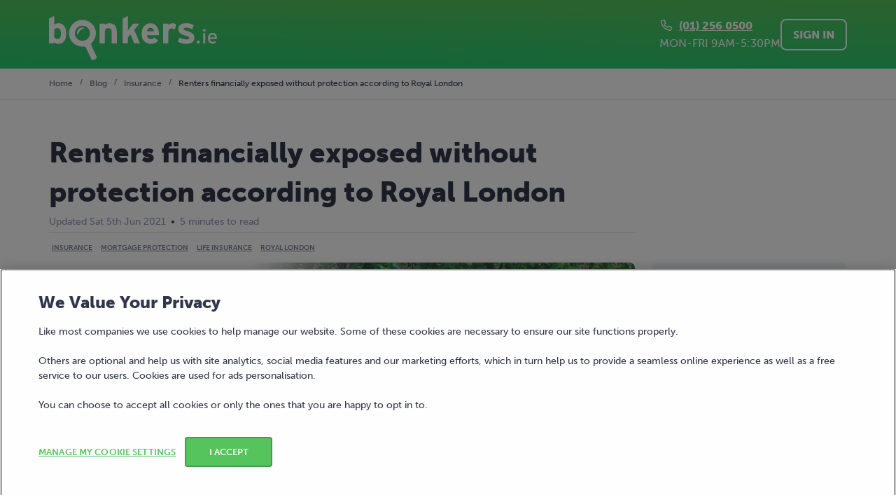

--- FILE ---
content_type: text/javascript
request_url: https://assets.bonkers.ie/maverick/4ab8ebd22090f4b1a1f08adc01172ffa536ea447/22.7c18199e0a791b3abaad.js
body_size: 9276
content:
(window["webpackJsonp"] = window["webpackJsonp"] || []).push([[22],{

/***/ 1421:
/***/ (function(module, exports) {

module.exports = "[data-uri]"

/***/ }),

/***/ 1422:
/***/ (function(module, exports, __webpack_require__) {

module.exports = __webpack_require__.p + "img/customer-service.fff2c14.svg";

/***/ }),

/***/ 1438:
/***/ (function(module, exports) {

module.exports = "[data-uri]"

/***/ }),

/***/ 1439:
/***/ (function(module, exports, __webpack_require__) {

module.exports = __webpack_require__.p + "img/instagram.13383cd.svg";

/***/ }),

/***/ 1440:
/***/ (function(module, exports) {

module.exports = "[data-uri]"

/***/ }),

/***/ 1441:
/***/ (function(module, exports) {

module.exports = "[data-uri]"

/***/ }),

/***/ 1442:
/***/ (function(module, exports) {

module.exports = "[data-uri]"

/***/ }),

/***/ 1443:
/***/ (function(module, exports) {

module.exports = "[data-uri]"

/***/ }),

/***/ 1568:
/***/ (function(module, exports, __webpack_require__) {

var map = {
	"./banking/arrow-vector.svg": 1421,
	"./banking/calendar.svg": 1569,
	"./banking/credit.svg": 1570,
	"./banking/current.svg": 1571,
	"./banking/customer-service.svg": 1422,
	"./banking/graduate-account.svg": 1572,
	"./banking/loot.svg": 1573,
	"./banking/personal-loans.svg": 1574,
	"./banking/prepaid.svg": 1575,
	"./banking/savings.svg": 1576,
	"./banking/senior-account.svg": 1577,
	"./banking/standard-account.svg": 1578,
	"./banking/student-account.svg": 1579,
	"./brand/facebook.svg": 1438,
	"./brand/instagram.svg": 1439,
	"./brand/linkedin.svg": 1440,
	"./brand/tiktok.svg": 1441,
	"./brand/twitter.svg": 1442,
	"./brand/youtube.svg": 1443,
	"./broadband/broadband.svg": 1580,
	"./broadband/speed-gauge.svg": 1581,
	"./carousel/broadband.svg": 1582,
	"./carousel/car-insurance.svg": 1583,
	"./carousel/energy.svg": 1584,
	"./carousel/life-insurance.svg": 1585,
	"./carousel/mortgage.svg": 1586,
	"./energy/bolt.svg": 1587,
	"./energy/business.svg": 1588,
	"./energy/energy.svg": 1589,
	"./energy/gas.svg": 1590,
	"./energy/lamp.svg": 1591,
	"./generic/badge.svg": 1592,
	"./generic/devices.svg": 1593,
	"./generic/discount-tag.svg": 1594,
	"./generic/faq.svg": 1595,
	"./generic/globe.svg": 1596,
	"./generic/hands-heart.svg": 1597,
	"./generic/mic.svg": 1598,
	"./generic/newspaper.svg": 1599,
	"./generic/open-newspaper.svg": 1600,
	"./generic/person-headest.svg": 1601,
	"./generic/price-changes.svg": 1602,
	"./generic/quickstart.svg": 1603,
	"./generic/radio-tower.svg": 1604,
	"./generic/radio.svg": 1605,
	"./generic/review.svg": 1606,
	"./generic/speech.svg": 1607,
	"./generic/star.svg": 1312,
	"./generic/stars-white.svg": 607,
	"./generic/stars-yellow.svg": 598,
	"./generic/thumbs.svg": 1608,
	"./generic/white-star.svg": 1609,
	"./generic/woman-headset.svg": 1610,
	"./insurance/car.svg": 1611,
	"./insurance/health.svg": 1612,
	"./insurance/home.svg": 1613,
	"./insurance/income.svg": 1614,
	"./insurance/insurance.svg": 1615,
	"./insurance/life.svg": 1616,
	"./insurance/mort-prot.svg": 1617,
	"./insurance/plane.svg": 1618,
	"./insurance/serious-ill.svg": 1619,
	"./insurance/travel-icon.svg": 1620,
	"./mortgage/block.svg": 1621,
	"./mortgage/house.svg": 1622,
	"./mortgage/key.svg": 1623,
	"./mortgage/lifetimeHouse.svg": 1624,
	"./mortgage/mortgage.svg": 1625
};


function webpackContext(req) {
	var id = webpackContextResolve(req);
	return __webpack_require__(id);
}
function webpackContextResolve(req) {
	if(!__webpack_require__.o(map, req)) {
		var e = new Error("Cannot find module '" + req + "'");
		e.code = 'MODULE_NOT_FOUND';
		throw e;
	}
	return map[req];
}
webpackContext.keys = function webpackContextKeys() {
	return Object.keys(map);
};
webpackContext.resolve = webpackContextResolve;
module.exports = webpackContext;
webpackContext.id = 1568;

/***/ }),

/***/ 1569:
/***/ (function(module, exports, __webpack_require__) {

module.exports = __webpack_require__.p + "img/calendar.121f61c.svg";

/***/ }),

/***/ 1570:
/***/ (function(module, exports, __webpack_require__) {

module.exports = __webpack_require__.p + "img/credit.752f341.svg";

/***/ }),

/***/ 1571:
/***/ (function(module, exports, __webpack_require__) {

module.exports = __webpack_require__.p + "img/current.ebf156b.svg";

/***/ }),

/***/ 1572:
/***/ (function(module, exports, __webpack_require__) {

module.exports = __webpack_require__.p + "img/graduate-account.85c39d4.svg";

/***/ }),

/***/ 1573:
/***/ (function(module, exports, __webpack_require__) {

module.exports = __webpack_require__.p + "img/loot.a752980.svg";

/***/ }),

/***/ 1574:
/***/ (function(module, exports, __webpack_require__) {

module.exports = __webpack_require__.p + "img/personal-loans.962075f.svg";

/***/ }),

/***/ 1575:
/***/ (function(module, exports, __webpack_require__) {

module.exports = __webpack_require__.p + "img/prepaid.4aa7aba.svg";

/***/ }),

/***/ 1576:
/***/ (function(module, exports, __webpack_require__) {

module.exports = __webpack_require__.p + "img/savings.83eba82.svg";

/***/ }),

/***/ 1577:
/***/ (function(module, exports, __webpack_require__) {

module.exports = __webpack_require__.p + "img/senior-account.ac30db1.svg";

/***/ }),

/***/ 1578:
/***/ (function(module, exports, __webpack_require__) {

module.exports = __webpack_require__.p + "img/standard-account.6932578.svg";

/***/ }),

/***/ 1579:
/***/ (function(module, exports, __webpack_require__) {

module.exports = __webpack_require__.p + "img/student-account.7f799fc.svg";

/***/ }),

/***/ 1580:
/***/ (function(module, exports, __webpack_require__) {

module.exports = __webpack_require__.p + "img/broadband.a791b44.svg";

/***/ }),

/***/ 1581:
/***/ (function(module, exports, __webpack_require__) {

module.exports = __webpack_require__.p + "img/speed-gauge.90b1d43.svg";

/***/ }),

/***/ 1582:
/***/ (function(module, exports, __webpack_require__) {

module.exports = __webpack_require__.p + "img/broadband.3117a48.svg";

/***/ }),

/***/ 1583:
/***/ (function(module, exports, __webpack_require__) {

module.exports = __webpack_require__.p + "img/car-insurance.9c6a653.svg";

/***/ }),

/***/ 1584:
/***/ (function(module, exports, __webpack_require__) {

module.exports = __webpack_require__.p + "img/energy.fabb455.svg";

/***/ }),

/***/ 1585:
/***/ (function(module, exports) {

module.exports = "[data-uri]"

/***/ }),

/***/ 1586:
/***/ (function(module, exports, __webpack_require__) {

module.exports = __webpack_require__.p + "img/mortgage.f808939.svg";

/***/ }),

/***/ 1587:
/***/ (function(module, exports) {

module.exports = "[data-uri]"

/***/ }),

/***/ 1588:
/***/ (function(module, exports, __webpack_require__) {

module.exports = __webpack_require__.p + "img/business.67dee8c.svg";

/***/ }),

/***/ 1589:
/***/ (function(module, exports, __webpack_require__) {

module.exports = __webpack_require__.p + "img/energy.fabb455.svg";

/***/ }),

/***/ 1590:
/***/ (function(module, exports, __webpack_require__) {

module.exports = __webpack_require__.p + "img/gas.3b09a91.svg";

/***/ }),

/***/ 1591:
/***/ (function(module, exports, __webpack_require__) {

module.exports = __webpack_require__.p + "img/lamp.3036321.svg";

/***/ }),

/***/ 1592:
/***/ (function(module, exports, __webpack_require__) {

module.exports = __webpack_require__.p + "img/badge.929859b.svg";

/***/ }),

/***/ 1593:
/***/ (function(module, exports, __webpack_require__) {

module.exports = __webpack_require__.p + "img/devices.87f5a03.svg";

/***/ }),

/***/ 1594:
/***/ (function(module, exports, __webpack_require__) {

module.exports = __webpack_require__.p + "img/discount-tag.1b5d193.svg";

/***/ }),

/***/ 1595:
/***/ (function(module, exports, __webpack_require__) {

module.exports = __webpack_require__.p + "img/faq.b1d31b0.svg";

/***/ }),

/***/ 1596:
/***/ (function(module, exports, __webpack_require__) {

module.exports = __webpack_require__.p + "img/globe.ff6bf13.svg";

/***/ }),

/***/ 1597:
/***/ (function(module, exports, __webpack_require__) {

module.exports = __webpack_require__.p + "img/hands-heart.ae53a66.svg";

/***/ }),

/***/ 1598:
/***/ (function(module, exports, __webpack_require__) {

module.exports = __webpack_require__.p + "img/mic.f20a399.svg";

/***/ }),

/***/ 1599:
/***/ (function(module, exports, __webpack_require__) {

module.exports = __webpack_require__.p + "img/newspaper.21004f0.svg";

/***/ }),

/***/ 1600:
/***/ (function(module, exports, __webpack_require__) {

module.exports = __webpack_require__.p + "img/open-newspaper.6ddcca4.svg";

/***/ }),

/***/ 1601:
/***/ (function(module, exports, __webpack_require__) {

module.exports = __webpack_require__.p + "img/person-headest.f06b5a1.svg";

/***/ }),

/***/ 1602:
/***/ (function(module, exports, __webpack_require__) {

module.exports = __webpack_require__.p + "img/price-changes.152eee1.svg";

/***/ }),

/***/ 1603:
/***/ (function(module, exports, __webpack_require__) {

module.exports = __webpack_require__.p + "img/quickstart.8f5f472.svg";

/***/ }),

/***/ 1604:
/***/ (function(module, exports, __webpack_require__) {

module.exports = __webpack_require__.p + "img/radio-tower.f34fcd9.svg";

/***/ }),

/***/ 1605:
/***/ (function(module, exports, __webpack_require__) {

module.exports = __webpack_require__.p + "img/radio.3f43010.svg";

/***/ }),

/***/ 1606:
/***/ (function(module, exports, __webpack_require__) {

module.exports = __webpack_require__.p + "img/review.3e71824.svg";

/***/ }),

/***/ 1607:
/***/ (function(module, exports) {

module.exports = "[data-uri]"

/***/ }),

/***/ 1608:
/***/ (function(module, exports, __webpack_require__) {

module.exports = __webpack_require__.p + "img/thumbs.e636e35.svg";

/***/ }),

/***/ 1609:
/***/ (function(module, exports) {

module.exports = "[data-uri]"

/***/ }),

/***/ 1610:
/***/ (function(module, exports, __webpack_require__) {

module.exports = __webpack_require__.p + "img/woman-headset.e00edac.svg";

/***/ }),

/***/ 1611:
/***/ (function(module, exports, __webpack_require__) {

module.exports = __webpack_require__.p + "img/car.206422e.svg";

/***/ }),

/***/ 1612:
/***/ (function(module, exports, __webpack_require__) {

module.exports = __webpack_require__.p + "img/health.9b91d55.svg";

/***/ }),

/***/ 1613:
/***/ (function(module, exports, __webpack_require__) {

module.exports = __webpack_require__.p + "img/home.13d41cf.svg";

/***/ }),

/***/ 1614:
/***/ (function(module, exports, __webpack_require__) {

module.exports = __webpack_require__.p + "img/income.579c073.svg";

/***/ }),

/***/ 1615:
/***/ (function(module, exports, __webpack_require__) {

module.exports = __webpack_require__.p + "img/insurance.d8ac454.svg";

/***/ }),

/***/ 1616:
/***/ (function(module, exports, __webpack_require__) {

module.exports = __webpack_require__.p + "img/life.8eb8902.svg";

/***/ }),

/***/ 1617:
/***/ (function(module, exports, __webpack_require__) {

module.exports = __webpack_require__.p + "img/mort-prot.7e59c17.svg";

/***/ }),

/***/ 1618:
/***/ (function(module, exports) {

module.exports = "[data-uri]"

/***/ }),

/***/ 1619:
/***/ (function(module, exports, __webpack_require__) {

module.exports = __webpack_require__.p + "img/serious-ill.3af2926.svg";

/***/ }),

/***/ 1620:
/***/ (function(module, exports, __webpack_require__) {

module.exports = __webpack_require__.p + "img/travel-icon.b4f4bec.svg";

/***/ }),

/***/ 1621:
/***/ (function(module, exports, __webpack_require__) {

module.exports = __webpack_require__.p + "img/block.ef01dd0.svg";

/***/ }),

/***/ 1622:
/***/ (function(module, exports, __webpack_require__) {

module.exports = __webpack_require__.p + "img/house.6e8aaed.svg";

/***/ }),

/***/ 1623:
/***/ (function(module, exports, __webpack_require__) {

module.exports = __webpack_require__.p + "img/key.9715f85.svg";

/***/ }),

/***/ 1624:
/***/ (function(module, exports, __webpack_require__) {

module.exports = __webpack_require__.p + "img/lifetimeHouse.7c6470b.svg";

/***/ }),

/***/ 1625:
/***/ (function(module, exports, __webpack_require__) {

module.exports = __webpack_require__.p + "img/mortgage.7f83948.svg";

/***/ }),

/***/ 3053:
/***/ (function(module, __webpack_exports__, __webpack_require__) {

"use strict";
// ESM COMPAT FLAG
__webpack_require__.r(__webpack_exports__);

// EXTERNAL MODULE: ./node_modules/core-js/modules/es.symbol.description.js
var es_symbol_description = __webpack_require__(86);

// CONCATENATED MODULE: ./node_modules/cache-loader/dist/cjs.js??ref--2-0!./node_modules/babel-loader/lib??ref--2-1!./node_modules/vue-loader/lib/loaders/templateLoader.js??ref--6!./node_modules/pug-plain-loader??ref--1-oneOf-0-0!./node_modules/@nuxt/components/dist/loader.js??ref--0-0!./node_modules/vue-loader/lib??vue-loader-options!./components/ctas/featured-card.vue?vue&type=template&id=d6fa7b20&scoped=true&lang=pug

var render = function render() {
  var _vm = this,
    _c = _vm._self._c;
  return _c('div', {
    staticClass: "card"
  }, [_c('div', {
    staticClass: "text-cont"
  }, [_c('div', {
    staticClass: "icon"
  }, [_c('widgets-image', {
    attrs: {
      "image": {
        fallback: __webpack_require__(1568)("./".concat(_vm.icon, ".svg"))
      },
      "height": "64",
      "width": "64"
    }
  })], 1), _c('div', {
    staticClass: "text"
  }, [_c('div', {
    staticClass: "title"
  }, [_vm._v(_vm._s(_vm.formatPill(_vm.header)))]), _c('div', {
    staticClass: "desc"
  }, [_vm._v(_vm._s(_vm.formatPill(_vm.description)))])]), _c('nuxt-link', {
    staticClass: "btn",
    attrs: {
      "to": _vm.link
    }
  }, [_vm._v(_vm._s(_vm.buttonText)), _c('fa', {
    staticClass: "fa-fw",
    attrs: {
      "icon": ['far', 'arrow-right-long']
    }
  })], 1)], 1)]);
};
var staticRenderFns = [];

// CONCATENATED MODULE: ./components/ctas/featured-card.vue?vue&type=template&id=d6fa7b20&scoped=true&lang=pug

// EXTERNAL MODULE: ./node_modules/core-js/modules/es.regexp.exec.js
var es_regexp_exec = __webpack_require__(21);

// EXTERNAL MODULE: ./node_modules/core-js/modules/es.string.replace.js
var es_string_replace = __webpack_require__(44);

// CONCATENATED MODULE: ./node_modules/cache-loader/dist/cjs.js??ref--2-0!./node_modules/babel-loader/lib??ref--2-1!./node_modules/@nuxt/components/dist/loader.js??ref--0-0!./node_modules/vue-loader/lib??vue-loader-options!./components/ctas/featured-card.vue?vue&type=script&lang=js


/* harmony default export */ var featured_cardvue_type_script_lang_js = ({
  props: {
    header: {
      type: String,
      required: false,
      default: 'Insurance'
    },
    description: {
      type: String,
      required: false,
      default: 'test description'
    },
    buttonText: {
      type: String,
      required: false,
      default: 'go now'
    },
    icon: {
      type: String,
      required: false,
      default: 'generic/globe'
    },
    link: {
      type: String,
      default: null
    },
    boughtProduct: {
      type: String,
      default: '',
      required: false
    }
  },
  computed: {
    cheapestBB() {
      return this.$store.getters['utils/getCheapestBroadband'];
    },
    formatCheapBB() {
      return this.$n(this.cheapestBB, 'currency');
    },
    cheapestNRG() {
      return this.$store.getters['utils/getEnergySavings'];
    },
    formatCheapNRG() {
      return this.$n(this.cheapestNRG, 'currencyRound');
    }
  },
  methods: {
    formatPill(header) {
      return header.replace('{bb}', this.formatCheapBB).replace('{nrg}', this.formatCheapNRG);
    }
  }
});
// CONCATENATED MODULE: ./components/ctas/featured-card.vue?vue&type=script&lang=js
 /* harmony default export */ var ctas_featured_cardvue_type_script_lang_js = (featured_cardvue_type_script_lang_js); 
// EXTERNAL MODULE: ./components/ctas/featured-card.vue?vue&type=style&index=0&id=d6fa7b20&prod&lang=scss&scoped=true
var featured_cardvue_type_style_index_0_id_d6fa7b20_prod_lang_scss_scoped_true = __webpack_require__(4026);

// EXTERNAL MODULE: ./node_modules/vue-loader/lib/runtime/componentNormalizer.js
var componentNormalizer = __webpack_require__(11);

// CONCATENATED MODULE: ./components/ctas/featured-card.vue






/* normalize component */

var component = Object(componentNormalizer["a" /* default */])(
  ctas_featured_cardvue_type_script_lang_js,
  render,
  staticRenderFns,
  false,
  null,
  "d6fa7b20",
  null
  
)

/* harmony default export */ var featured_card = __webpack_exports__["default"] = (component.exports);

/* nuxt-component-imports */
installComponents(component, {WidgetsImage: __webpack_require__(176).default})


/***/ }),

/***/ 3182:
/***/ (function(module, exports, __webpack_require__) {

// style-loader: Adds some css to the DOM by adding a <style> tag

// load the styles
var content = __webpack_require__(4027);
if(content.__esModule) content = content.default;
if(typeof content === 'string') content = [[module.i, content, '']];
if(content.locals) module.exports = content.locals;
// add the styles to the DOM
var add = __webpack_require__(29).default
var update = add("0cdf5aa3", content, true, {"sourceMap":false});

/***/ }),

/***/ 4026:
/***/ (function(module, __webpack_exports__, __webpack_require__) {

"use strict";
/* harmony import */ var [base64] = __webpack_require__(3182);
/* harmony import */ var [base64] = /*#__PURE__*/__webpack_require__.n([base64]);
/* unused harmony reexport * */


/***/ }),

/***/ 4027:
/***/ (function(module, exports, __webpack_require__) {

// Imports
var ___CSS_LOADER_API_IMPORT___ = __webpack_require__(28);
var ___CSS_LOADER_EXPORT___ = ___CSS_LOADER_API_IMPORT___(function(i){return i[1]});
// Module
___CSS_LOADER_EXPORT___.push([module.i, "@keyframes fade-in-d6fa7b20{from{opacity:0}to{opacity:1}}.fade-in-enter-active[data-v-d6fa7b20],.fade-in-leave-active[data-v-d6fa7b20]{transition:all .2s ease-in-out}.fade-in-enter[data-v-d6fa7b20],.fade-in-leave-to[data-v-d6fa7b20]{opacity:0}@keyframes fade-in-down-d6fa7b20{from{opacity:0;transform:translateY(-16px)}to{opacity:1;transform:translateY(0)}}.fade-in-down-enter-active[data-v-d6fa7b20],.fade-in-down-leave-active[data-v-d6fa7b20]{transition:all .2s ease-in-out}.fade-in-down-enter[data-v-d6fa7b20],.fade-in-down-leave-to[data-v-d6fa7b20]{opacity:0;transform:translateY(-16px)}@keyframes fade-in-down-big-d6fa7b20{from{opacity:0;transform:translateY(-100%)}to{opacity:1;transform:translateY(0)}}.fade-in-down-big-enter-active[data-v-d6fa7b20],.fade-in-down-big-leave-active[data-v-d6fa7b20]{transition:all .2s ease-in-out}.fade-in-down-big-enter[data-v-d6fa7b20],.fade-in-down-big-leave-to[data-v-d6fa7b20]{opacity:0;transform:translateY(-100%)}.fade-in-down-desktop-nav-enter-active[data-v-d6fa7b20],.fade-in-down-desktop-nav-leave-active[data-v-d6fa7b20]{transition:all .2s ease-in-out}.fade-in-down-desktop-nav-enter[data-v-d6fa7b20],.fade-in-down-desktop-nav-leave-to[data-v-d6fa7b20]{opacity:0;transform:translateX(-50%) translateY(-48px)}@keyframes fade-in-left-d6fa7b20{0%{opacity:0;transform:translateX(-16px)}100%{opacity:1;transform:translateX(0)}}.fade-in-left-enter-active[data-v-d6fa7b20],.fade-in-left-leave-active[data-v-d6fa7b20]{transition:all .2s ease-in-out}.fade-in-left-enter[data-v-d6fa7b20],.fade-in-left-leave-to[data-v-d6fa7b20]{opacity:0;transform:translateX(-16px)}@keyframes fade-in-left-big-d6fa7b20{0%{opacity:0;transform:translateX(-100%)}100%{opacity:1;transform:translateX(0)}}.fade-in-left-big-enter-active[data-v-d6fa7b20],.fade-in-left-big-leave-active[data-v-d6fa7b20]{transition:all .2s ease-in-out}.fade-in-left-big-enter[data-v-d6fa7b20],.fade-in-left-big-leave-to[data-v-d6fa7b20]{opacity:0;transform:translateX(-100%)}@keyframes fade-in-right-d6fa7b20{0%{opacity:0;transform:translateX(16px)}100%{opacity:1;transform:translateX(0)}}.fade-in-right-enter-active[data-v-d6fa7b20],.fade-in-right-leave-active[data-v-d6fa7b20]{transition:all .2s ease-in-out}.fade-in-right-enter[data-v-d6fa7b20],.fade-in-right-leave-to[data-v-d6fa7b20]{opacity:0;transform:translateX(16px)}@keyframes fade-in-right-big-d6fa7b20{0%{opacity:0;transform:translateX(100%)}100%{opacity:1;transform:translateX(0)}}.fade-in-right-big-enter-active[data-v-d6fa7b20],.fade-in-right-big-leave-active[data-v-d6fa7b20]{transition:all .2s ease-in-out}.fade-in-right-big-enter[data-v-d6fa7b20],.fade-in-right-big-leave-to[data-v-d6fa7b20]{opacity:0;transform:translateX(100%)}@keyframes fade-in-up-d6fa7b20{from{opacity:0;transform:translateY(16px)}to{opacity:1;transform:translateY(0)}}.fade-in-up-enter-active[data-v-d6fa7b20],.fade-in-up-leave-active[data-v-d6fa7b20]{transition:all .2s ease-in-out}.fade-in-up-enter[data-v-d6fa7b20],.fade-in-up-leave-to[data-v-d6fa7b20]{opacity:0;transform:translateY(16px)}@keyframes fade-in-up-big-d6fa7b20{from{opacity:0;transform:translateY(100%)}to{opacity:1;transform:translateY(0)}}.fade-in-up-big-enter-active[data-v-d6fa7b20],.fade-in-up-big-leave-active[data-v-d6fa7b20]{transition:all .2s ease-in-out}.fade-in-up-big-enter[data-v-d6fa7b20],.fade-in-up-big-leave-to[data-v-d6fa7b20]{opacity:0;transform:translateY(100%)}@keyframes flip-down-d6fa7b20{from{opacity:0;transform:rotateX(90deg)}to{opacity:1;transform:rotateX(0)}}.flip-down-enter-active[data-v-d6fa7b20],.flip-down-leave-active[data-v-d6fa7b20]{transition:all .2s ease-in-out}.flip-down-enter[data-v-d6fa7b20],.flip-down-leave-to[data-v-d6fa7b20]{opacity:0;transform:rotateX(90deg)}@keyframes slide-in-down-d6fa7b20{from{transform:translateY(-16px)}to{transform:translateY(0)}}.slide-in-down-enter-active[data-v-d6fa7b20],.slide-in-down-leave-active[data-v-d6fa7b20]{transition:all .2s ease-in-out}.slide-in-down-enter[data-v-d6fa7b20],.slide-in-down-leave-to[data-v-d6fa7b20]{transform:translateY(-16px)}@keyframes slide-in-down-big-d6fa7b20{from{transform:translateY(-100%)}to{transform:translateY(0)}}.slide-in-down-big-enter-active[data-v-d6fa7b20],.slide-in-down-big-leave-active[data-v-d6fa7b20]{transition:all .2s ease-in-out}.slide-in-down-big-enter[data-v-d6fa7b20],.slide-in-down-big-leave-to[data-v-d6fa7b20]{transform:translateY(-100%)}@keyframes slide-in-left-d6fa7b20{0%{transform:translateX(-16px)}100%{transform:translateX(0)}}.slide-in-left-enter-active[data-v-d6fa7b20],.slide-in-left-leave-active[data-v-d6fa7b20]{transition:all .2s ease-in-out}.slide-in-left-enter[data-v-d6fa7b20],.slide-in-left-leave-to[data-v-d6fa7b20]{transform:translateX(-16px)}@keyframes slide-in-left-big-d6fa7b20{0%{transform:translateX(-100%)}100%{transform:translateX(0)}}.slide-in-left-big-enter-active[data-v-d6fa7b20],.slide-in-left-big-leave-active[data-v-d6fa7b20]{transition:all .2s ease-in-out}.slide-in-left-big-enter[data-v-d6fa7b20],.slide-in-left-big-leave-to[data-v-d6fa7b20]{transform:translateX(-100%)}@keyframes slide-in-right-d6fa7b20{0%{transform:translateX(16px)}100%{transform:translateX(0)}}.slide-in-right-enter-active[data-v-d6fa7b20],.slide-in-right-leave-active[data-v-d6fa7b20]{transition:all .2s ease-in-out}.slide-in-right-enter[data-v-d6fa7b20],.slide-in-right-leave-to[data-v-d6fa7b20]{transform:translateX(16px)}@keyframes slide-in-right-big-d6fa7b20{0%{transform:translateX(100%)}100%{transform:translateX(0)}}.slide-in-right-big-enter-active[data-v-d6fa7b20],.slide-in-right-big-leave-active[data-v-d6fa7b20]{transition:all .2s ease-in-out}.slide-in-right-big-enter[data-v-d6fa7b20],.slide-in-right-big-leave-to[data-v-d6fa7b20]{transform:translateX(100%)}@keyframes slide-in-up-d6fa7b20{from{transform:translateY(16px)}to{transform:translateY(0)}}.slide-in-up-enter-active[data-v-d6fa7b20],.slide-in-up-leave-active[data-v-d6fa7b20]{transition:all .2s ease-in-out}.slide-in-up-enter[data-v-d6fa7b20],.slide-in-up-leave-to[data-v-d6fa7b20]{transform:translateY(16px)}@keyframes slide-in-up-big-d6fa7b20{from{transform:translateY(100%)}to{transform:translateY(0)}}.slide-in-up-big-enter-active[data-v-d6fa7b20],.slide-in-up-big-leave-active[data-v-d6fa7b20]{transition:all .2s ease-in-out}.slide-in-up-big-enter[data-v-d6fa7b20],.slide-in-up-big-leave-to[data-v-d6fa7b20]{transform:translateY(100%)}@keyframes zoom-in-d6fa7b20{from{opacity:0;transform:scale(0)}to{opacity:1;transform:scale(1)}}.zoom-in-enter-active[data-v-d6fa7b20],.zoom-in-leave-active[data-v-d6fa7b20]{transition:all .2s ease-in-out}.zoom-in-enter[data-v-d6fa7b20],.zoom-in-leave-to[data-v-d6fa7b20]{opacity:0;transform:scale(0)}.fadefilter-enter-active[data-v-d6fa7b20],.fadefilter-leave-active[data-v-d6fa7b20]{transition:all .2s ease}.fadefilter-enter[data-v-d6fa7b20],.fadefilter-leave-to[data-v-d6fa7b20]{opacity:0}@keyframes placeholder-shimmer-d6fa7b20{0%{background-position:-468px 0}100%{background-position:468px 0}}.placeholder-animation[data-v-d6fa7b20]{animation-duration:1s;animation-fill-mode:forwards;animation-iteration-count:infinite;animation-name:placeholder-shimmer-d6fa7b20;animation-timing-function:linear;background:linear-gradient(to right, #e8e9f0 8%, #d9dbe6 18%, #e8e9f0 33%);background-size:800px 104px}.spinner[data-v-d6fa7b20]{animation:rotate-d6fa7b20 1.4s infinite linear;background:#56c55d;background:linear-gradient(to right, #56c55d 10%, rgba(86, 197, 93, 0) 42%);border-radius:50%;height:48px;margin:16px auto;position:relative;text-indent:-9999em;transform:translateZ(0);width:48px}.spinner[data-v-d6fa7b20]::before{background:#56c55d;border-radius:100% 0 0;content:\"\";height:50%;left:0;position:absolute;top:0;width:50%}.spinner[data-v-d6fa7b20]::after{background:#fff;border-radius:50%;content:\"\";height:75%;inset:0;margin:auto;position:absolute;width:75%}@keyframes rotate-d6fa7b20{0%{transform:rotate(0deg)}100%{transform:rotate(360deg)}}.card[data-v-d6fa7b20]{background:#f4f5f8;border-radius:8px;display:flex;line-height:1.6;overflow:hidden;padding:24px;position:relative}.card .text-cont[data-v-d6fa7b20]{display:flex;flex-direction:column;gap:24px}.card .title[data-v-d6fa7b20]{font-size:16px;font-weight:900;margin-bottom:8px}.card .desc[data-v-d6fa7b20]{font-size:14px;font-weight:300}.card .btn[data-v-d6fa7b20]{background:rgba(0,0,0,0);border-color:#dfe1e9;border-radius:8px;border-style:solid;border-width:1px;color:#32374b;cursor:pointer;font-family:museo-sans,sans-serif;font-size:16px;font-weight:900;letter-spacing:0;line-height:1.5;padding:16px 24px;text-align:center;text-decoration:none;transform:translateY(0);transition:all .3s ease;user-select:none;vertical-align:middle;background:#fff;border-color:#27a85f;color:#27a85f;text-transform:uppercase;width:fit-content}.card .btn svg[data-v-d6fa7b20]{margin-left:8px}.card .btn[data-v-d6fa7b20]:hover{background:#1d7e47;border-color:#1d7e47;color:#fff;text-decoration:none}.card .btn[data-v-d6fa7b20]:disabled,.card .btn.loading[data-v-d6fa7b20]{background:#83e4ad;border-color:#83e4ad;cursor:not-allowed}.card .bg-image[data-v-d6fa7b20]{display:none}.featured-card-cont[data-v-d6fa7b20]{display:flex;flex-direction:column;gap:16px}@media only screen and (min-width: 992px){.card[data-v-d6fa7b20]{width:100%}.card .text-cont[data-v-d6fa7b20]{padding-right:10px}.text[data-v-d6fa7b20]{flex:1 0 auto}.title[data-v-d6fa7b20]{font-size:16px;font-weight:900;margin-bottom:8px}.desc[data-v-d6fa7b20]{font-size:14px;font-weight:300}.bg-image[data-v-d6fa7b20]{display:block;height:auto;position:relative;width:30%}.bg-image img[data-v-d6fa7b20]{height:calc(100% + 48px);inset:-24px -24px -24px auto;position:absolute;width:auto}}", ""]);
// Exports
___CSS_LOADER_EXPORT___.locals = {};
module.exports = ___CSS_LOADER_EXPORT___;


/***/ })

}]);

--- FILE ---
content_type: text/javascript
request_url: https://assets.bonkers.ie/maverick/4ab8ebd22090f4b1a1f08adc01172ffa536ea447/a943056.modern.js
body_size: 12407
content:
/******/ (function(modules) { // webpackBootstrap
/******/ 	// install a JSONP callback for chunk loading
/******/ 	function webpackJsonpCallback(data) {
/******/ 		var chunkIds = data[0];
/******/ 		var moreModules = data[1];
/******/ 		var executeModules = data[2];
/******/
/******/ 		// add "moreModules" to the modules object,
/******/ 		// then flag all "chunkIds" as loaded and fire callback
/******/ 		var moduleId, chunkId, i = 0, resolves = [];
/******/ 		for(;i < chunkIds.length; i++) {
/******/ 			chunkId = chunkIds[i];
/******/ 			if(Object.prototype.hasOwnProperty.call(installedChunks, chunkId) && installedChunks[chunkId]) {
/******/ 				resolves.push(installedChunks[chunkId][0]);
/******/ 			}
/******/ 			installedChunks[chunkId] = 0;
/******/ 		}
/******/ 		for(moduleId in moreModules) {
/******/ 			if(Object.prototype.hasOwnProperty.call(moreModules, moduleId)) {
/******/ 				modules[moduleId] = moreModules[moduleId];
/******/ 			}
/******/ 		}
/******/ 		if(parentJsonpFunction) parentJsonpFunction(data);
/******/
/******/ 		while(resolves.length) {
/******/ 			resolves.shift()();
/******/ 		}
/******/
/******/ 		// add entry modules from loaded chunk to deferred list
/******/ 		deferredModules.push.apply(deferredModules, executeModules || []);
/******/
/******/ 		// run deferred modules when all chunks ready
/******/ 		return checkDeferredModules();
/******/ 	};
/******/ 	function checkDeferredModules() {
/******/ 		var result;
/******/ 		for(var i = 0; i < deferredModules.length; i++) {
/******/ 			var deferredModule = deferredModules[i];
/******/ 			var fulfilled = true;
/******/ 			for(var j = 1; j < deferredModule.length; j++) {
/******/ 				var depId = deferredModule[j];
/******/ 				if(installedChunks[depId] !== 0) fulfilled = false;
/******/ 			}
/******/ 			if(fulfilled) {
/******/ 				deferredModules.splice(i--, 1);
/******/ 				result = __webpack_require__(__webpack_require__.s = deferredModule[0]);
/******/ 			}
/******/ 		}
/******/
/******/ 		return result;
/******/ 	}
/******/
/******/ 	// The module cache
/******/ 	var installedModules = {};
/******/
/******/ 	// object to store loaded and loading chunks
/******/ 	// undefined = chunk not loaded, null = chunk preloaded/prefetched
/******/ 	// Promise = chunk loading, 0 = chunk loaded
/******/ 	var installedChunks = {
/******/ 		590: 0
/******/ 	};
/******/
/******/ 	var deferredModules = [];
/******/
/******/ 	// script path function
/******/ 	function jsonpScriptSrc(chunkId) {
/******/ 		return __webpack_require__.p + "" + chunkId + "." + {"0":"7b479777863e5e6efd13","1":"91c83bc95cc41ce79f1c","2":"dd7d08bcd2a136e02a63","3":"acffbad930413a3c3087","4":"b6eda5cd8de182d10159","5":"136afaa165c2a5e58498","6":"adedfbabaecc894a38ab","7":"5986fbe66dbe9df98e7c","8":"e3b597dab9b90aa2c1ee","9":"f36c2d194498941ebca6","10":"a3185fd37e7dc44e5b69","11":"960c535a36ae2c931d30","12":"305a2083564bf6ee9152","13":"177740dc59a7c78ce88e","14":"d4cfef824fedc18d3f6f","15":"fc236c6c57b795d1620c","16":"8de3165e8a11ae7f4818","17":"258dedb845f2803d0cd7","18":"0a446048b5df0984a358","19":"7e0c0f292611313c743d","20":"44771524657f22017df4","21":"ec2c250c12e1789766e2","22":"7c18199e0a791b3abaad","23":"3db9cbc46f1e88006f4c","24":"43204cdcc62424b4dd3f","25":"c1117397082cf6a419f7","26":"91147a68e8f754dae0d8","27":"a864374f853ac79a0fbb","28":"6db216353e97c9ca3966","29":"b69adcc973e244d95eda","30":"da7aa28f1d992d8c5c7f","31":"ca9ff8b969ab843726fb","32":"9f6d0b7bd16a583c9878","33":"bfd785e423786690f575","34":"95863f637bc5ad087e44","35":"0f043064be81a1b2f2a6","36":"accb2a5bb3be35cfd6f4","37":"9b20a6f6d8f7a4e3e6d6","38":"444ca9c4ef9e22839019","39":"a49c10a14d0e75b26f57","40":"d6bfed172f970867a3e4","41":"be5325e00d79ada093ac","42":"9fd529d8e640fab16601","43":"41629570d71cdc51402f","44":"a5c17663ea0a3f30a312","45":"66417feb599b40afb1b4","46":"89178a621a810fea6274","47":"fba95b230eeed4fb1a53","48":"08d89a1133c81166590b","49":"0ef361778560bbd4dfa4","50":"10624ee3b6d48086a6de","51":"d03218623bdc9b3ef8a7","54":"489ecf0504d607045e03","55":"7b3f27db11caf9466378","56":"2e6a5b40fe2e5cd2659b","57":"6e6eda06b2d401c8f2c8","58":"15418157a1c60f750c06","59":"774583a43bc7cc04f5fd","60":"6d7be0a529e9a9d208d8","61":"82f23ceabc6b297c7e28","62":"8446bb054ecb1747d6b5","63":"bdfa3b9b484d7ac83d74","64":"00c6b7ed7fbc5c322ea9","65":"0b38640c1e7edd60e66b","66":"a3b76563dbf2f55ffd3f","67":"ad15a74251cd7bbe89de","68":"e18479ddcea084db231b","69":"e6793b88cfce83ba6ef3","70":"f1bc68057c3c25af631a","71":"e57520c9c2a99bacf85d","72":"978bb9e737f495e3371b","73":"32b40fe037738d658eb1","74":"9716ed99ac499987e884","75":"9479a913f164677553eb","76":"3549943d2449706dac54","77":"e664a43e92a937454c2c","78":"26cdd25f7bc2deae40b7","79":"afe511bce5b42e107d51","80":"96b8e6c903a7d14f4eb6","81":"e6c765b85476b38f669a","82":"7d9834e1ebae2c77247c","83":"f2e2fc9346eb6d4c4377","84":"ccb1b51cdd1bca64d5cd","85":"130de435358010746863","86":"f1e8d757c4948cc6665c","87":"c069c3f4323fed7c0370","88":"116f5ff6c0233cf279e2","89":"a9894624ae243dd73630","90":"712ea860c5c6513bdfd6","91":"37c2dfddb26b6f9de549","92":"1dd49baa7b22147aae3a","93":"43007859afd98312c209","94":"c9b9bcc01b7168384a4c","95":"d4694ab7b45d549350cd","96":"c35c988bf01fe7e8718b","97":"fb97c3be48c53ffdeba2","98":"7d514906401cfacb87fd","99":"9e6254313287f2a7ae22","100":"4442d9a148b79126205f","101":"8f9ca2b061dcb6d181b2","102":"76dde85c8ac6eec5f915","103":"606899b26f81645846de","104":"285a3e7be63fd83a3fd0","105":"fb16331abfaeb114bb54","106":"ba8a9f5e39b20150d1f1","107":"ae728d9f89b482d28000","108":"6e167827226cfb1fbf07","109":"9433575538bee044d6c7","110":"a54506238a08f2e01008","111":"1d4e21296ad3bef16e48","112":"83853949f4533bca1ec4","113":"72c2757932522a14caab","114":"b411749e1c5d9296e697","115":"f3065d2727debb2b4a1a","116":"2196832c4860cef57153","117":"f512156c67b2cd99a4ee","118":"6465bc12d53aa5a302fc","119":"ea36b69e55de18b951e9","120":"216eac130ac925067928","121":"188976771f84298b63c9","122":"e2d23ec49ab96590f592","123":"edb143784bfaf09cbfa7","124":"40915ede2712d74f8389","125":"b705956b77ec7fa17c42","126":"a02b7d729435751bb240","127":"ff41de5a51dc641f7e54","128":"e1ebe2c1886f41a01cf8","129":"b2f56c20ff56b889c3f1","130":"af07947d5b3b16d2da88","131":"8313c1e4cb86dd61e560","132":"bbe54fb4c189ab963816","133":"1e7d8f3c88a3efe1384b","134":"67a30072274e186807c0","135":"c47053b9c6c4a550674a","136":"74ec448becdf1c48a293","137":"8e00e4d0a5135bae35cf","138":"b8d3e2d83a3687e25a96","139":"7872c48d2da6bad2663c","140":"6573d8f2a4eb95d5e75a","141":"3157b592f1b63585dd81","142":"750f39424c6c2f95a08c","143":"77506e1d4d39a5c38ab1","144":"9ba8dfba54eebf52a8cb","145":"1f7d587dfccb3a329fe9","146":"5482428b34aaf5b2d75b","147":"1d8c364a092869cdedb3","148":"f61840db13dc50651e66","149":"c4ccb3f70a665ff29f87","150":"52acc975d217defbd4e5","151":"92ffec4efe89ec7cbba5","152":"03089f1ea81d6c2fc0c1","153":"fa0323b3027b93cc0f03","154":"041d5c5b3f649e674784","155":"3b2938e86cfd9d7b82b3","156":"a7dc2cfbe74cf5b780bc","157":"42466916d8b0a49dd167","158":"b7060c40a95d03bea5ce","159":"a68080b0684b2543648d","160":"6383046e5000f48cf1d1","161":"2b9ea28faece93916c9a","162":"54f0f06c74be91e7e416","163":"cd1c11a278c4fa3a0dad","164":"2405565f6cf26d822793","165":"26975dece5b7e0520e77","166":"0eed98191683e267f45f","167":"3b52611ccc7bfd6b647a","168":"e7cd7cc4a5ab37613c9b","169":"e6d9a0595441229d5993","170":"ea513b63ff45f4aac85c","171":"1baa11c09537f1f2e248","172":"ae303f202e588561ef0c","173":"3db44eaa4665ca98279b","174":"ddc4f4b57415387f1d48","175":"a3b3b5e787688d19f43c","176":"3038615dd0fb8c498259","177":"ed7550e5a175b93e7745","178":"a639177f2d5fbd5d85db","179":"6ff993bc4ca1f19faa30","180":"f52acde8ede8d1f217b4","181":"2c6a49a70e209b52e419","182":"ca5b87712e32fbc435a2","183":"b2a27498e207f77e7e6d","184":"9dfe7a97931f71bc80b1","185":"d382fab5ea8f66ed9f46","186":"af0b8c64bbecd06742ff","187":"d88ec52933dc4080fd86","188":"06a688e62e1a0b5022fa","189":"b216b7cf75a4b73c707b","190":"8529ea0dbcb6c1463344","191":"df965c18758003eb2b84","192":"833751168ab5c60237db","193":"5d52368c50ab2584bfb5","194":"37e6be228a83a4b561e4","195":"2fbe8c18e6568d42a996","196":"cbc5dc5d99b67343583a","197":"05829c521994a570ddfa","198":"c93a808459f588329bff","199":"615086bab625abb310ed","200":"cc4d1e5ac0e92dc4e4a0","201":"a8d9f16a34643efa086e","202":"9384b7704e38a91fbc09","203":"77c1bc32740076416af4","204":"f6749cfa4ad0010dc2b2","205":"fa29eeb51a91dd07d79d","206":"d19f11f8a2855d955465","207":"8f1fb57a351633ec179c","208":"f1fc10267acd9647b950","209":"4ecb68b661e51c77365a","210":"772beb7a6ffc913d03ad","211":"42373ebc9775d83cf74a","212":"60a2d9e2e52a34629e18","213":"7e6f91af1c47c35e9ff4","214":"3046e8fc236d35c3bec8","215":"57457cfa0b712f727593","216":"f0838a87561df9db253e","217":"2a35c83ef5db8badeedd","218":"25d39fc11a390fb02629","219":"8680fb87473818d74002","220":"e499066b093822d9fc5e","221":"25a131ba4708bb8c2a99","222":"6e00c5c377b52607d047","223":"4beaa219eb9f8ac85e98","224":"889cf49542db6207e923","225":"b353821e4724ddd1a1e1","226":"f5b56e9491566cbf1b28","227":"9342739d2988ea4273b3","228":"c44cdf5701dc22bc32f6","229":"9ac479e97d31cbce1bd3","230":"c51a042e1a14ab72e904","231":"88adf14bbee26af287dc","232":"5f20e14c7eda29b9d193","233":"8c33533175a00851c3bd","234":"6ae2c66d94bd0f03d07c","235":"5c2cc73f651bdeb36636","236":"5a37b5b5d801bdaa86bf","237":"987a9ef967ecb3011b25","238":"ff8eb397f4b13b267efd","239":"cd1bea1eec983f41cbe6","240":"07bb53674a6e29e2b873","241":"9285b45c03ec5a456b27","242":"2794bfe7e5d4607892fb","243":"756707d7730a2314a79e","244":"b134e8579017059144b5","245":"ec37ba923b57aa8489c3","246":"2d2b21620f51371daab1","247":"d3aa738bb4e4679e3ab9","248":"616c93d72df02faa63fb","249":"267dfb4e5c3d5de63418","250":"b508bc85013f27b86447","251":"9725109a0f4bf814fcc6","252":"8c62e8e69cf043ca1d3b","253":"7f9fc978e10b4903739c","254":"ac946ee6df4830d83f47","255":"516b95b668dee8a96042","256":"13334063bfa112636583","257":"082a55b8a16696e2c5cf","258":"5d1af3181d72849dc906","259":"bee3f523bc576423259e","260":"344a15a79ca409c48f89","261":"007bb174cb66852d1aa4","262":"27283f3e0897cb707555","263":"0194e3809db057e30174","264":"a93a9f2095bfc9ab2430","265":"9df8e3859bb27f692938","266":"900238b839a37da12347","267":"edf034cf0a20758cd39d","268":"778093de780e30c7a930","269":"704034ed12a9d09ecc20","270":"b7488f4506ec049ee451","271":"4911aa908c8a6ca9db62","272":"e0e0a2001a06581fd2bf","273":"d571e11f6b23fda37b16","274":"007fafa18f686fa0d9c3","275":"95401db774a67aaf87e7","276":"625d4edb3e0c8b86841f","277":"e45efea05db416d58d43","278":"05e60cce7cb2a1a329af","279":"4f6b80144fd400521201","280":"08562bc27339d2dd2318","281":"fb17e8b80674b68c6b8c","282":"5a68a0f5f07ad4c58228","283":"0d1bafe6a8f8ac1fe151","284":"0c0f801d755c98b8fab6","285":"04d863858034632c24cc","286":"b2981d049b835a11c28c","287":"334a5a49c0270376a21c","288":"6cdb8b7cdadee8473696","289":"0496edff64078aec89a2","290":"89c71cabc5f12964ec86","291":"c1770a13c5d84452d4f8","292":"56a882614d03553144df","293":"5aeed176e2396e598d05","294":"8a40f756249cf2b67997","295":"2ca1750f93005ccd83a7","296":"ff5bf5cae1998f992327","297":"542d9011b3cc67d06056","298":"e957781399138f4a6c12","299":"33c9ec383215bb3be08b","300":"76cd1df043bc56291949","301":"c28d16a6a6c56adfca52","302":"b5f607f9db1f822d08d1","303":"4bebb7c81304bfb4ea39","304":"7779ac1bb7c1725fa52f","305":"a0e29f64b6d2f3c57d1a","306":"251f9c04c046af19adc0","307":"56b9028ca6f4f31f4924","308":"607d227c445abfb1b92a","309":"2c2abfa5db21c309b693","310":"d26bfbaa95434d6ef04b","311":"38fd5af31e567f13d77d","312":"a5db83e18a0a60b3d58c","313":"440536d3d1ada96e4c25","314":"00c0030838884087ec78","315":"e0460458ae1b47428db4","316":"d2ca5ce19b733bad62e9","317":"e6120f6c060a683cfe7b","318":"19a4748959dd85b3f89c","319":"c44633b5531d73cc78db","320":"1c4ec9c192f6f97c3299","321":"b675f510961fbe93739e","322":"b822d4577dabe7e8d5c5","323":"062e87c7f8b5fd40cf0f","324":"37431f6c2f119a389baf","325":"20e25f12126dd80d981c","326":"09c55c502baefd9de86f","327":"7efdc1945c130e64e5d0","328":"6533c892ac0c298262c6","329":"7b001331e8a4dc5e19cd","330":"4317395c12b47b1b57e8","331":"65bfb973af5b55ff587d","332":"d4d1f8eb6d568a1468f3","333":"43c2f692a380cff9c845","334":"df3e23c5c0198931b689","335":"f94c8de57ab3a324d2a0","336":"26ef8d4013afb085a782","337":"240964ce65f364bd0a0e","338":"3a1522b42befdd611c97","339":"318be16c9c5e64a52be9","340":"c16225f5e2f72a7b6483","341":"69277b768f9301e4f444","342":"f0a7acbb78b2c23c0baa","343":"d9bb70366ec05b933edd","344":"48a0a4a8bdd892dfced2","345":"1ef20ccb5ee9588dd7aa","346":"51d09b177da4a18f4032","347":"70518063f7807f0063a7","348":"a31b52f1d0e32f610e03","349":"87cb0da69baf1537424b","350":"7a1054f96a996a60fcf9","351":"d32148096b5fb5257c13","352":"e8598e51dae6e0727d69","353":"f52bb1960870e9ad7957","354":"73b83456916c967e2e21","355":"4cc6f31394269b6dc49d","356":"13ab0a4a2eb3569e5fbe","357":"e1e91751f22bd7ec3465","358":"2b17b4beb3eae567c463","359":"78d9bd7af116a4833fe2","360":"559976e5309fe1a4b93e","361":"ebe96d013f7c9bb1f6a9","362":"135dda12f8f77f939bbf","363":"5ec400e3ce5e3833f250","364":"f1c9a7302f4ea30b201c","365":"119b1a8a6de42ab245b5","366":"427f83d94caaaaf206ea","367":"2600aef32a2a7e020a05","368":"f91981aad70964913e81","369":"b3d11b9374e27d863d87","370":"6a752b24677014bdb880","371":"32291494570f23640b25","372":"f7ac3dfc17fd23903970","373":"04a5efb715a4aafb8ba3","374":"ff082e0500085a27df82","375":"d0d2a0428f21dfd974eb","376":"91a05f3ffe517739513d","377":"fde893ec13456b2e0109","378":"dbc4dda184ce92e45d2b","379":"7f274d18377a73d6cc76","380":"b111a8f97ad1fa8c51d1","381":"e2e7588ff210c503130f","382":"2b9036da5d37285adb13","383":"1034d89c12194b6084ef","384":"e5965e26eeee3a7c86e4","385":"0e7480e9e7533129bf14","386":"326061a2065eeb4af30a","387":"44c5f41b3de9532c02ee","388":"4bc14c21131e3a3086b7","389":"3b759d67b435d0ccf890","390":"643d68f082a9dfdc31e1","391":"6a509dc320ef0f27ed2e","392":"31ac30d1fa149ad7ba0b","393":"08a14216283b555cff3c","394":"baccd631ee1e2cf464ee","395":"236c1ebc2dc73fbb7cec","396":"16e0288deca84941b3c6","397":"6120c15d3df2fed77e95","398":"cf3871608665eb214617","399":"a8f3da10c7055bac493d","400":"52131fe61716ffaa8d7a","401":"870cd2330e64d637fa14","402":"ad9afb93585b3a9d066f","403":"4374d7014cc7f3ab16fb","404":"c1fe992cedde68f421a3","405":"15b4f810b0a40a5c18d9","406":"8f76b5e22199a77bbcb0","407":"26980969f6eedb7e90cf","408":"4f0b69a22fbd8360c6d6","409":"7ea502032b8ccb4c8a62","410":"4e0e1dfcc75558b286d4","411":"1da3934a3773ddead6c0","412":"50160b8c41f6e6840ea4","413":"cd9c72d817e7ff2d8fbc","414":"030065c3796032249ae1","415":"f3303f36a2fb9168ef7b","416":"4fbfeabcae8c740bd3a5","417":"f946a34378b83c91b96b","418":"2f37fe38acb34ef66e74","419":"a50a0074f9a612d1fe24","420":"d72a6ec9649bd0237bc2","421":"ba73c747d8de5a4c26cf","422":"5114c4fea2c28be732ea","423":"ebb767230c650aed9311","424":"0125078e66f107917cf0","425":"28980f96054ce072e317","426":"40670c6ca894e874972a","427":"c33aeb4ae4f5be5cfe21","428":"252f41aecec479409712","429":"3f025e2ee7c8d7df5450","430":"20ee93023f457d046af7","431":"103ae98ef2f7a10fa607","432":"1aaf491e3fc8770ed3c7","433":"0e3650b7a29c8032c336","434":"9cd29ca598e99c1083f9","435":"370d8b5394266db4fc1e","436":"ec5da38a5066491e5119","437":"d47f5afb37ee9e7f46d7","438":"d816695bd069edd1f409","439":"a5b9ea06abfa7cc369df","440":"fab6a497649dac92c849","441":"8081166c880120c77edc","442":"0368d266099740b4c6be","443":"d77cc08ec4da51adca1c","444":"51fcdbe7a603b1ea080b","445":"ad2ba1067b2d269128d5","446":"274099af509520d9c23d","447":"75bc75590f2ecb360646","448":"40e23019145410e0531b","449":"8a577251383d1b66a3e8","450":"7399be1d4e5760fcc311","451":"800e973ada78809d8330","452":"72916ddc8d06e2556fd0","453":"a185d839ee25d58f78c8","454":"3250ce448398652fcfab","455":"7b60cc5116b98d74e822","456":"40e13a58a507b5f02498","457":"8fdb4829e498092d0c70","458":"70443291929f20c0d5f4","459":"a3d51bd41559de743221","460":"09bc02e73ef14cd3b68e","461":"87e5c142f4d8f319d774","462":"f824bcd5739460fc2888","463":"9111b6ac170b9e0fb96b","464":"7e3b15191514db69f57d","465":"62194d45cf9f9d66f100","466":"aed747ad98dca59ba33f","467":"c40dc0ff1905ba6b8f1d","468":"e26517cf840ec33853a2","469":"59b5e74a1d08ae91f9d3","470":"875fc749263bf373288a","471":"19352bec660f1357ced5","472":"cb4f0de9ed1d3bb0aa55","473":"25572c397039106e0432","474":"55cc7bdb5291c56df68d","475":"f3c5faf1013f9da611fd","476":"e768403784b3321b5c66","477":"920ab002ad75843e3e68","478":"d8ff5ec8e80da4c94c44","479":"f2618c2b91e154b2e637","480":"65816a6f891db16dbb3a","481":"268e066e555df081e84e","482":"f8f6bfce52027d7931cc","483":"5568c978ecce08020199","484":"7172d2a2d5e58881e07d","485":"792b5b74d7b5481b3a12","486":"675698f376837aec5139","487":"aad142555d40542fa111","488":"dea6399da32765e04a25","489":"a3966999a5144c5ab478","490":"f3d2bb7d6922489f1569","491":"cf0e10484ca389cb0a2a","492":"defbdee8f704b865d0e0","493":"5828c77dfd69cc942da2","494":"0e89699a45a3f755aa17","495":"2bec8bcdabbf736c9f82","496":"10e90d6133563c421487","497":"32e3d435391c73b7ae09","498":"0881c7544831939489dc","499":"9479828dd813d62b0164","500":"009889e0c9c4d5f0af20","501":"5858224e890908f01f11","502":"93af4feecbfd513604c4","503":"bf45451210bba6b0a73c","504":"e96a4a180e5ba362b0e1","505":"d821791d055f37cd0d79","506":"9c30d1b678cb89541fd3","507":"1ee5385327773ed5216e","508":"0c867b1b1eab0285542e","509":"2ca11538b87a47f9652d","510":"b3c08a62f43179cf757c","511":"8cc0cbe23d0469b44aa4","512":"41706f6a0198d51fd7bf","513":"1d319511adaeec4467a0","514":"a3d11a803fecd4cf9b96","515":"f5e24759c4f11b4b2c15","516":"935a48cd86b02199fa10","517":"53945e2213260b58bbd7","518":"7a6940abd3294da6eb99","519":"100decb1d32b309d736a","520":"a9358161e74abbde125c","521":"bcfb2e9177abc4220d16","522":"afbd4e20f0fa20afda6a","523":"882e4f7417a9dac83819","524":"c20916e6dde1a3e3b1fd","525":"2b5ba0c8886682487da9","526":"222d00e678f713112d11","527":"ece11a5e24a8eba774e6","528":"45f71d6a49fa3de267a6","529":"053a0c6912edb155b16c","530":"ebd47e3beac59f8275fd","531":"90aee7358497234cf5e9","532":"c226b08e084171a01388","533":"7bbc6168477c3c841957","534":"9fda134ba6f46ee1de75","535":"5ec9578e3e3b598f9877","536":"b0ed79582b52a822f48b","537":"afbd77d115814e778500","538":"5753ace76c3a7b4187eb","539":"3db0e76228858ea89224","540":"ee249a01b9bbab235e98","541":"46139cc6b6379f522702","542":"b59a46e002735f4de628","543":"52b7fdd7cfe7afe5b0e0","544":"957f64ed0416f32f08d1","545":"a544121adeb3357d758a","546":"38fa28cfc554cd1f0ebb","547":"5fd49cf0810ac7830477","548":"40ed8ab7f4acb42fd74e","549":"b1c44c20314290a33a7b","550":"48ebfa96a9bb9c6e46d6","551":"a21d623baae478353c72","552":"8e0cc2d8739a7f6e9acb","553":"b75e5745e0988a3c630e","554":"f4e54159ddcc6e12ad5c","555":"bf28f745b58d8a2208e2","556":"397abddcd3b11e150418","557":"c9e1e9a61df1ca547a8d","558":"a422ddc180edad0df24e","559":"d9bc16b22c183db3e4c8","560":"6b8c53eaf652319fa21b","561":"6e96811e492d992fdfa5","562":"3f1bd2cdec05da59cd54","563":"b9aa7831bd9d8889147b","564":"e25a06508faea69e9d04","565":"459081eba52fa964757b","566":"f2eacc1a72071ef07e9f","567":"4a8fd2cff61fcb3a8144","568":"8dbb32aac282ef3e9272","569":"2cb5635d6140b4fb1518","570":"623cc15ed7dd1290268c","571":"82a25752ee9e389d03e0","572":"d0824226e17697372771","573":"17d7e18047b33df57dc7","574":"6d07de14387777ee9d14","575":"16956d9f4db551117a38","576":"0c2e4b1a845eb6f9b5fe","577":"dcdc2885e58dbbf62c73","578":"8d933d43daac20821e4b","579":"ba041003d9b990b7138a","580":"7035e060adbe6933eeac","581":"38de7d5d7a739f0df782","582":"0efaa288e826803a0b23","583":"29819818ddb80344a806","584":"44afd110032f1c4ddc3e","585":"abd152921e6e3f7a444f","586":"a76ca080bd8f0dc0f0c8","587":"5a0901a6fb972fde1358","588":"8805f418d70d6628f129","589":"24d398b6eb9a009ad49b","592":"0b4befcb8b14d9ac73fa","593":"c2fb1e2f1a12fcc7d514","594":"593451f6add1dfbf3dc4","595":"1e391488cabefcab66c2","596":"634bb72ada4ef8a35c07","597":"a62fbf5fdcb8d93cdeb2","598":"6a423a506ae4d7c61b2a","599":"350dd11f2574c2643d0f","600":"7c61b1ad33662e52cf3a","601":"fa75e7f3c49a28e72cd5","602":"9c47471bea52fb0d0bb8","603":"9af62103cf106009d150","604":"98f44d0030386036fe8f","605":"b08f20641fcc561599f3","606":"55265b5b90235ba07fa5","607":"b79f9c7b2d4f1fdbb102","608":"a18666ffc72c7b9420dc","609":"08fd025856425b91f365","610":"415ac63d1e2f0ddb7b9c","611":"9d217f5daf6c172d71de","612":"2f623ef8e1356175c78d","613":"8441d13ed52a28f3943f","614":"3ffd8208d121da86d382","615":"22805dbb4d918b36a206","616":"ba1c8c9ffe26ada4b1e4","617":"0ac09874a9bcb9939490","618":"0147f77fa4a4caccc45e","619":"1070d1aefdc782c4d091","620":"edafcd1700b9a4e48fed","621":"4dd9846a6672e2b2472a","622":"60e26c2384b8046dd9e1"}[chunkId] + ".js"
/******/ 	}
/******/
/******/ 	// The require function
/******/ 	function __webpack_require__(moduleId) {
/******/
/******/ 		// Check if module is in cache
/******/ 		if(installedModules[moduleId]) {
/******/ 			return installedModules[moduleId].exports;
/******/ 		}
/******/ 		// Create a new module (and put it into the cache)
/******/ 		var module = installedModules[moduleId] = {
/******/ 			i: moduleId,
/******/ 			l: false,
/******/ 			exports: {}
/******/ 		};
/******/
/******/ 		// Execute the module function
/******/ 		modules[moduleId].call(module.exports, module, module.exports, __webpack_require__);
/******/
/******/ 		// Flag the module as loaded
/******/ 		module.l = true;
/******/
/******/ 		// Return the exports of the module
/******/ 		return module.exports;
/******/ 	}
/******/
/******/ 	// This file contains only the entry chunk.
/******/ 	// The chunk loading function for additional chunks
/******/ 	__webpack_require__.e = function requireEnsure(chunkId) {
/******/ 		var promises = [];
/******/
/******/
/******/ 		// JSONP chunk loading for javascript
/******/
/******/ 		var installedChunkData = installedChunks[chunkId];
/******/ 		if(installedChunkData !== 0) { // 0 means "already installed".
/******/
/******/ 			// a Promise means "currently loading".
/******/ 			if(installedChunkData) {
/******/ 				promises.push(installedChunkData[2]);
/******/ 			} else {
/******/ 				// setup Promise in chunk cache
/******/ 				var promise = new Promise(function(resolve, reject) {
/******/ 					installedChunkData = installedChunks[chunkId] = [resolve, reject];
/******/ 				});
/******/ 				promises.push(installedChunkData[2] = promise);
/******/
/******/ 				// start chunk loading
/******/ 				var script = document.createElement('script');
/******/ 				var onScriptComplete;
/******/
/******/ 				script.charset = 'utf-8';
/******/ 				script.timeout = 120;
/******/ 				if (__webpack_require__.nc) {
/******/ 					script.setAttribute("nonce", __webpack_require__.nc);
/******/ 				}
/******/ 				script.src = jsonpScriptSrc(chunkId);
/******/
/******/ 				// create error before stack unwound to get useful stacktrace later
/******/ 				var error = new Error();
/******/ 				onScriptComplete = function (event) {
/******/ 					// avoid mem leaks in IE.
/******/ 					script.onerror = script.onload = null;
/******/ 					clearTimeout(timeout);
/******/ 					var chunk = installedChunks[chunkId];
/******/ 					if(chunk !== 0) {
/******/ 						if(chunk) {
/******/ 							var errorType = event && (event.type === 'load' ? 'missing' : event.type);
/******/ 							var realSrc = event && event.target && event.target.src;
/******/ 							error.message = 'Loading chunk ' + chunkId + ' failed.\n(' + errorType + ': ' + realSrc + ')';
/******/ 							error.name = 'ChunkLoadError';
/******/ 							error.type = errorType;
/******/ 							error.request = realSrc;
/******/ 							chunk[1](error);
/******/ 						}
/******/ 						installedChunks[chunkId] = undefined;
/******/ 					}
/******/ 				};
/******/ 				var timeout = setTimeout(function(){
/******/ 					onScriptComplete({ type: 'timeout', target: script });
/******/ 				}, 120000);
/******/ 				script.onerror = script.onload = onScriptComplete;
/******/ 				document.head.appendChild(script);
/******/ 			}
/******/ 		}
/******/ 		return Promise.all(promises);
/******/ 	};
/******/
/******/ 	// expose the modules object (__webpack_modules__)
/******/ 	__webpack_require__.m = modules;
/******/
/******/ 	// expose the module cache
/******/ 	__webpack_require__.c = installedModules;
/******/
/******/ 	// define getter function for harmony exports
/******/ 	__webpack_require__.d = function(exports, name, getter) {
/******/ 		if(!__webpack_require__.o(exports, name)) {
/******/ 			Object.defineProperty(exports, name, { enumerable: true, get: getter });
/******/ 		}
/******/ 	};
/******/
/******/ 	// define __esModule on exports
/******/ 	__webpack_require__.r = function(exports) {
/******/ 		if(typeof Symbol !== 'undefined' && Symbol.toStringTag) {
/******/ 			Object.defineProperty(exports, Symbol.toStringTag, { value: 'Module' });
/******/ 		}
/******/ 		Object.defineProperty(exports, '__esModule', { value: true });
/******/ 	};
/******/
/******/ 	// create a fake namespace object
/******/ 	// mode & 1: value is a module id, require it
/******/ 	// mode & 2: merge all properties of value into the ns
/******/ 	// mode & 4: return value when already ns object
/******/ 	// mode & 8|1: behave like require
/******/ 	__webpack_require__.t = function(value, mode) {
/******/ 		if(mode & 1) value = __webpack_require__(value);
/******/ 		if(mode & 8) return value;
/******/ 		if((mode & 4) && typeof value === 'object' && value && value.__esModule) return value;
/******/ 		var ns = Object.create(null);
/******/ 		__webpack_require__.r(ns);
/******/ 		Object.defineProperty(ns, 'default', { enumerable: true, value: value });
/******/ 		if(mode & 2 && typeof value != 'string') for(var key in value) __webpack_require__.d(ns, key, function(key) { return value[key]; }.bind(null, key));
/******/ 		return ns;
/******/ 	};
/******/
/******/ 	// getDefaultExport function for compatibility with non-harmony modules
/******/ 	__webpack_require__.n = function(module) {
/******/ 		var getter = module && module.__esModule ?
/******/ 			function getDefault() { return module['default']; } :
/******/ 			function getModuleExports() { return module; };
/******/ 		__webpack_require__.d(getter, 'a', getter);
/******/ 		return getter;
/******/ 	};
/******/
/******/ 	// Object.prototype.hasOwnProperty.call
/******/ 	__webpack_require__.o = function(object, property) { return Object.prototype.hasOwnProperty.call(object, property); };
/******/
/******/ 	// __webpack_public_path__
/******/ 	__webpack_require__.p = "https://-assets.bonkers.ie/maverick/";
/******/
/******/ 	// on error function for async loading
/******/ 	__webpack_require__.oe = function(err) { console.error(err); throw err; };
/******/
/******/ 	var jsonpArray = window["webpackJsonp"] = window["webpackJsonp"] || [];
/******/ 	var oldJsonpFunction = jsonpArray.push.bind(jsonpArray);
/******/ 	jsonpArray.push = webpackJsonpCallback;
/******/ 	jsonpArray = jsonpArray.slice();
/******/ 	for(var i = 0; i < jsonpArray.length; i++) webpackJsonpCallback(jsonpArray[i]);
/******/ 	var parentJsonpFunction = oldJsonpFunction;
/******/
/******/
/******/ 	// run deferred modules from other chunks
/******/ 	checkDeferredModules();
/******/ })
/************************************************************************/
/******/ ([]);

--- FILE ---
content_type: image/svg+xml
request_url: https://assets.bonkers.ie/maverick/4ab8ebd22090f4b1a1f08adc01172ffa536ea447/img/income.579c073.svg
body_size: 680
content:
<svg width="64" height="64" viewBox="0 0 64 64" fill="none" xmlns="http://www.w3.org/2000/svg">
<path d="M34 24.0736V22.9346H34.741C34.7013 22.6948 34.7013 22.3052 34.7278 22.0054H34V20.8515H34.913C35.482 18.6035 37.2552 17 39.4386 17C40.1928 17 40.8544 17.1948 40.8544 17.1948L40.4442 18.9482C40.4442 18.9482 39.9414 18.7984 39.3989 18.7984C38.1418 18.7984 37.1626 19.5926 36.7391 20.8515H40.1134L39.9149 22.0054H36.5009C36.4612 22.2902 36.4745 22.6349 36.5142 22.9346H39.7429L39.5444 24.0736H36.8053C37.2287 25.3474 38.2476 26.1717 39.465 26.1717C40.1267 26.1717 40.6824 25.9619 40.6824 25.9619L41 27.7302C41 27.7302 40.3251 28 39.4386 28C37.1758 28 35.4556 26.3965 34.913 24.0736H34Z" fill="#347638"/>
<path d="M45.2996 38.2018C45.2996 38.2018 44.0996 41.4018 42.6996 42.0018C41.1996 42.6018 38.0996 41.1018 38.0996 41.1018C38.0996 41.1018 39.2996 37.9018 40.6996 37.3018C42.1996 36.7018 45.2996 38.2018 45.2996 38.2018Z" fill="white"/>
<path d="M37.8 33.6C31.6 33.6 26.5 28.6 26.5 22.3C26.5 16 31.6 11 37.8 11C44 11 49.1 16.1 49.1 22.3C49.1 28.5 44 33.6 37.8 33.6ZM37.8 33.6V44.9M29.2 22.3H31.9M46.5 22.3H43.8M9 53H17.6C17.6 53 17.7 53 17.7 52.9V35.1C17.7 35.1 17.7 35 17.6 35H9M17.7 49.5L33.4 57C33.4 57 40.6 57.1 41.1 56.8L54.5 51.4C54.3 50.9 53.4 50.5 52.4 50.1C51.1 49.6 49.6 49.7 48.3 50.2L40.5 53.3C39.9 53.1 35.7 52.8 35.7 52.8L28.7 46.2V43.6L36.2 49C38.2 50.8 40.4 47.4 38.3 45.7L31.1 39C30.6 38.5 29.6 38.1 28.9 38H17.7M44.9 51.9C44.4 47.7 40.9 44.5 36.5 44.5M24.7 22.4H20.7M25.4 17.9L21.6 16.5M53.9 16.3L50.1 17.7M55 22.2H51M50.2 26.7L54 28.1M25.5 26.8L21.7 28.2M40.7 37.3C39.2 37.9 38.1 41.1 38.1 41.1C38.1 41.1 41.2 42.6 42.7 42C44.2 41.4 45.3 38.2 45.3 38.2C45.3 38.2 42.2 36.7 40.7 37.3Z" stroke="#347638" stroke-width="2" stroke-miterlimit="10"/>
</svg>


--- FILE ---
content_type: image/svg+xml
request_url: https://assets.bonkers.ie/maverick/4ab8ebd22090f4b1a1f08adc01172ffa536ea447/img/bonkers-logo-white.9200371.svg
body_size: 2579
content:
<svg width="280" height="92" viewBox="0 0 280 92" fill="white" xmlns="http://www.w3.org/2000/svg">
  <path d="M15.81 62C13.2385 62.0111 10.7507 61.0871 8.81 59.4V61.3H0V19.38L8.77 15V30.06C10.6601 28.2669 13.1647 27.2651 15.77 27.26C22.89 27.26 28.77 32.59 28.77 45.04C28.77 55 24.07 62 15.81 62ZM14.16 35.51C13.0956 35.4672 12.0385 35.7031 11.0931 36.1941C10.1478 36.6852 9.34703 37.4145 8.77 38.31V50.89C9.44632 51.8103 10.3375 52.5512 11.366 53.0479C12.3944 53.5447 13.5287 53.7823 14.67 53.74C18.03 53.74 19.88 50.82 19.88 45.23C19.88 38.37 17.59 35.51 14.16 35.51ZM104.38 61.3V43.3C104.38 37.3 102.38 35.55 98.72 35.55C95.06 35.55 93 37.29 93 43.07V61.3H84.25V28H93V30.22C95.114 28.251 97.9227 27.2009 100.81 27.3C109.32 27.3 113.13 33.14 113.13 42.54V61.3H104.38ZM142.07 61.3L135.71 45.93L131.46 51.2V61.3H122.7V19.38L131.46 15V32.72C131.46 34.72 131.4 38.18 131.33 39.83C132.23 38.5 133.75 36.41 134.89 34.94L140.29 27.94H150.64L142.07 38.54L151.66 61.28L142.07 61.3ZM183.1 47.45H163.16C163.48 52.03 166.84 53.74 170.01 53.74C171.076 53.7814 172.139 53.5929 173.126 53.1874C174.113 52.782 175.001 52.169 175.73 51.39L182 56.6C179.33 60.03 174.5 62 170 62C160.42 62 154.32 55.2 154.32 44.66C154.32 34.44 160.73 27.26 169.18 27.26C178.07 27.26 183.18 35.13 183.18 44.66C183.22 45.93 183.16 46.82 183.1 47.45ZM168.75 34.88C165.57 34.88 163.6 37.48 163.28 40.88H174.71C174.46 37.87 172.68 34.88 168.75 34.88ZM209.71 38.18C208.349 36.8375 206.531 36.0588 204.62 36C201.2 36 198.97 37.46 198.97 43.24V61.24H190.21V28H199V30.22C199.878 29.283 200.941 28.5393 202.122 28.0365C203.303 27.5337 204.576 27.2829 205.86 27.3C206.985 27.2591 208.108 27.4422 209.162 27.8388C210.216 28.2353 211.181 28.8374 212 29.61L209.71 38.18ZM228.82 62C223.883 62.0492 219.031 60.7081 214.82 58.13L217.75 51.46C221.273 53.4478 225.255 54.4819 229.3 54.46C232.74 54.46 233.75 53.63 233.75 51.91C233.75 50.39 232.55 49.63 228.86 48.55C220.86 46.14 215.71 44.17 215.71 37.12C215.71 30.07 221.24 27.21 229.05 27.21C233.357 27.2755 237.585 28.3838 241.37 30.44L238.58 37.37C235.595 35.7287 232.265 34.8171 228.86 34.71C225.31 34.71 224.35 35.4 224.35 36.86C224.35 38.32 225.35 38.86 231.27 40.74C237.19 42.62 242.39 44.87 242.39 51.53C242.41 59.27 236.31 62 228.82 62ZM248.77 61.67C248.243 61.674 247.728 61.5216 247.288 61.2321C246.848 60.9427 246.504 60.5293 246.299 60.0442C246.095 59.5591 246.038 59.0241 246.138 58.5071C246.238 57.9901 246.488 57.5142 246.859 57.1398C247.229 56.7654 247.702 56.5093 248.218 56.4039C248.733 56.2985 249.269 56.3486 249.756 56.5478C250.244 56.747 250.661 57.0863 250.955 57.5229C251.25 57.9594 251.408 58.4735 251.41 59C251.41 59.703 251.133 60.3776 250.639 60.8774C250.144 61.3773 249.473 61.6621 248.77 61.67ZM258.82 41.49C258.38 41.492 257.949 41.3629 257.582 41.1193C257.215 40.8757 256.929 40.5285 256.76 40.1218C256.591 39.7152 256.547 39.2675 256.633 38.8356C256.719 38.4038 256.932 38.0074 257.244 37.6967C257.556 37.386 257.953 37.1752 258.386 37.091C258.818 37.0068 259.265 37.053 259.671 37.2238C260.077 37.3946 260.423 37.6823 260.665 38.0502C260.907 38.4181 261.034 38.8497 261.03 39.29C261.022 39.8728 260.787 40.4293 260.373 40.8405C259.96 41.2517 259.403 41.4848 258.82 41.49ZM257.09 61.3V43.77H260.53V61.3H257.09ZM279.9 53.75H268.31C268.67 57.13 270.58 58.56 272.71 58.56C274.105 58.5386 275.452 58.0451 276.53 57.16L278.53 59.36C277.732 60.1366 276.784 60.742 275.743 61.1392C274.703 61.5364 273.593 61.717 272.48 61.67C268.36 61.67 264.89 58.36 264.89 52.55C264.89 46.74 268.03 43.4 272.58 43.4C277.58 43.4 279.96 47.4 279.96 52.18C280 52.82 279.93 53.38 279.9 53.75ZM272.38 46.5C270.08 46.5 268.67 48.11 268.38 50.91H276.54C276.36 48.51 275.22 46.5 272.38 46.5ZM76 34.68C74.2694 30.9598 71.5511 27.7859 68.1412 25.504C64.7314 23.222 60.7607 21.9195 56.6617 21.7384C52.5627 21.5573 48.4926 22.5044 44.8948 24.4767C41.2969 26.449 38.3092 29.3708 36.2572 32.9238C34.2052 36.4768 33.1676 40.5248 33.2573 44.6268C33.347 48.7288 34.5607 52.7275 36.766 56.1874C38.9714 59.6473 42.0839 62.4356 45.7646 64.2488C49.4452 66.0619 53.5528 66.8302 57.64 66.47C58.4678 66.3771 59.304 66.5449 60.0318 66.95C60.7597 67.3552 61.3428 67.9774 61.7 68.73L70.77 88.17C71.4 89.53 73.77 89.35 76.19 88.17C78.61 86.99 80.29 85.35 79.65 83.99L70.65 64.64C70.2927 63.8858 70.1759 63.04 70.3154 62.2171C70.4549 61.3943 70.844 60.6343 71.43 60.04C74.7035 56.7936 76.8982 52.6182 77.7158 48.081C78.5334 43.5438 77.9344 38.8648 76 34.68ZM61 55.59C58.7375 56.644 56.2133 57.0034 53.7465 56.6228C51.2798 56.2422 48.9813 55.1386 47.1417 53.4518C45.3021 51.7649 44.004 49.5704 43.4116 47.1458C42.8192 44.7211 42.959 42.1753 43.8134 39.8302C44.6679 37.485 46.1985 35.4459 48.2118 33.9707C50.2251 32.4954 52.6306 31.6503 55.1242 31.5422C57.6178 31.4341 60.0875 32.0678 62.2209 33.3632C64.3544 34.6587 66.0558 36.5576 67.11 38.82C68.5183 41.8548 68.666 45.3242 67.5207 48.4677C66.3754 51.6112 64.0305 54.1724 61 55.59Z" />
  <path d="M46.56 45.62C46.4361 45.4883 46.3459 45.3286 46.2971 45.1544C46.2483 44.9803 46.2425 44.7969 46.28 44.62L47.09 41.07C47.4374 39.5391 48.2181 38.1405 49.3387 37.0411C50.4594 35.9417 51.8727 35.188 53.41 34.87L57 34.14C57.1784 34.1004 57.364 34.1072 57.5391 34.1598C57.7141 34.2123 57.8728 34.3088 58 34.44C58.1204 34.5633 58.2098 34.7134 58.2609 34.8779C58.312 35.0425 58.3234 35.2168 58.2942 35.3866C58.2649 35.5564 58.1958 35.7168 58.0925 35.8547C57.9892 35.9927 57.8547 36.1041 57.7 36.18L53.93 38C52.3138 38.7789 50.9993 40.0688 50.19 41.67L48.31 45.37C48.2298 45.5228 48.1145 45.6545 47.9734 45.754C47.8324 45.8536 47.6698 45.9182 47.4989 45.9426C47.3281 45.967 47.1538 45.9505 46.9906 45.8944C46.8274 45.8383 46.6798 45.7443 46.56 45.62Z" />
</svg>
